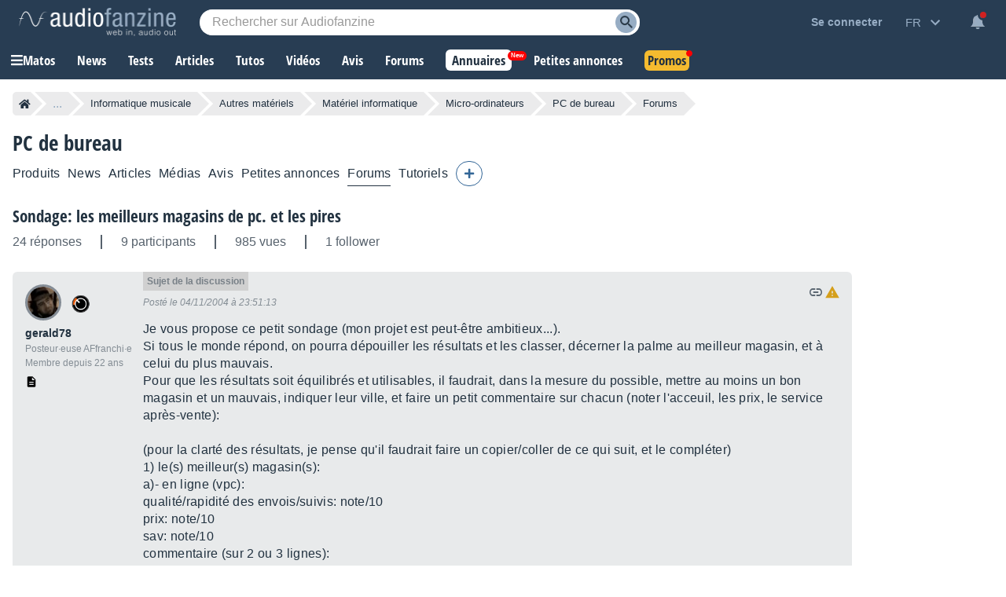

--- FILE ---
content_type: text/html; charset=utf-8
request_url: https://www.google.com/recaptcha/api2/aframe
body_size: 267
content:
<!DOCTYPE HTML><html><head><meta http-equiv="content-type" content="text/html; charset=UTF-8"></head><body><script nonce="KNL-WKmvJ9op7nB5ZPSLTg">/** Anti-fraud and anti-abuse applications only. See google.com/recaptcha */ try{var clients={'sodar':'https://pagead2.googlesyndication.com/pagead/sodar?'};window.addEventListener("message",function(a){try{if(a.source===window.parent){var b=JSON.parse(a.data);var c=clients[b['id']];if(c){var d=document.createElement('img');d.src=c+b['params']+'&rc='+(localStorage.getItem("rc::a")?sessionStorage.getItem("rc::b"):"");window.document.body.appendChild(d);sessionStorage.setItem("rc::e",parseInt(sessionStorage.getItem("rc::e")||0)+1);localStorage.setItem("rc::h",'1769203028040');}}}catch(b){}});window.parent.postMessage("_grecaptcha_ready", "*");}catch(b){}</script></body></html>

--- FILE ---
content_type: application/javascript; charset=utf-8
request_url: https://fundingchoicesmessages.google.com/f/AGSKWxV9F2Na3u3m4iXsFnUmXWop9u_AdW_Eeiep6mQIfTnyjKbBkiZy8qdgRLJtN3H42kGfWGmBPdhSvvd8V_8fkGh549wVCJjfUGFNh5CFrzYyCFpLzRPgZm1aHDIsbrDy882m5zOetindy2BI1DedSsJDhOe5v2qJAGhf-D9pRqCaSIq8iCvTi7utR-js/_/popupdfp./DSN-Ad-/adv-scroll./ads/exo_/site-advert.
body_size: -1290
content:
window['a67c5d4b-5055-4f40-953b-ec5fe285ea38'] = true;